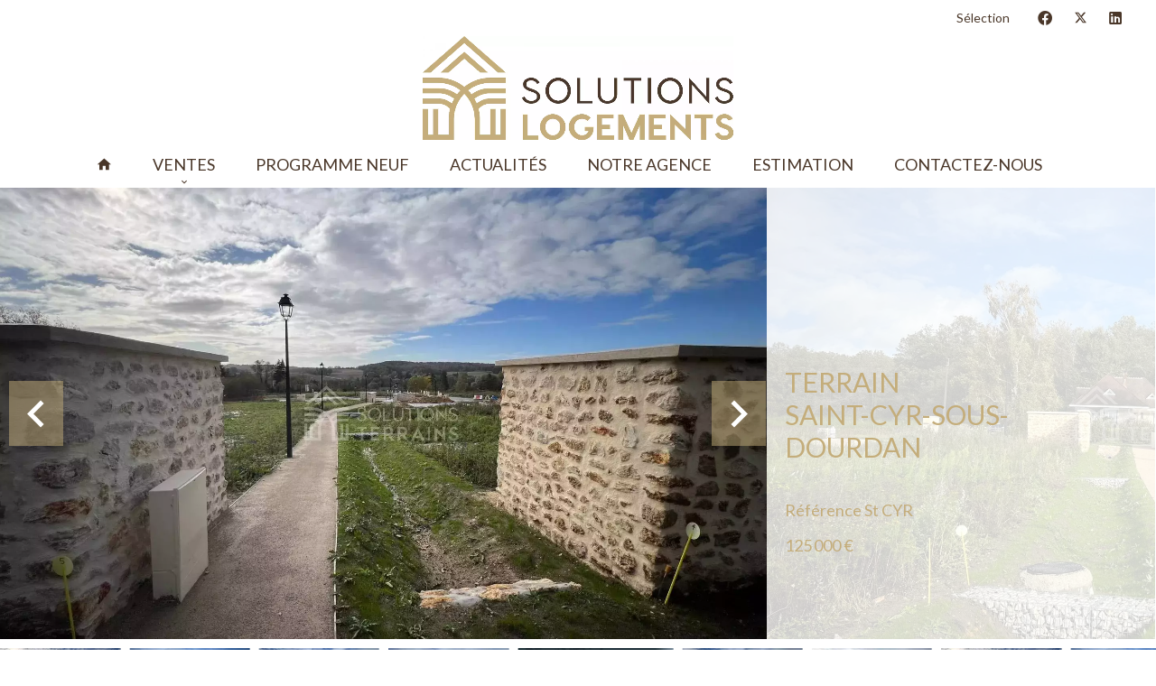

--- FILE ---
content_type: text/html; charset=UTF-8
request_url: https://www.solutions-terrains.com/fr/programme/programme+terrain+saint-cyr-sous-dourdan+82266304
body_size: 13041
content:
<!DOCTYPE html>
<html lang="fr" prefix="og: http://ogp.me/ns#">
  <head>

                  <meta charset="UTF-8">
              <title>SAINT-CYR-SOUS-DOURDAN</title>
              <meta name="description" content=" Sur la charmante commune de St-Cyr-sous-Dourdan, bénéficiez de toutes les commodités de Dourdan dans un environnement calme et agréable.Découvrez nos terrains à bâtir viabilisés d'une surface de 358 m² à 544 m² libres de constructeurs.Les travaux sont en...">
              <meta property="og:title" content=" SAINT-CYR-SOUS-DOURDAN">
              <meta property="og:description" content=" Sur la charmante commune de St-Cyr-sous-Dourdan, bénéficiez de toutes les commodités de Dourdan dans un environnement calme et agréable.Découvrez nos terrains à bâtir viabilisés d'une surface de 358 m² à 544 m² libres de constructeurs.Les travaux sont en...">
              <link rel="canonical" href="https://www.solutions-terrains.com/fr/programme/programme+terrain+saint-cyr-sous-dourdan+saint-cyr-sous-dourdan+82266304">
              <meta property="og:image" content="https://media.apimo.pro/cache/d4399400e434df1c1815bdff43697c08_e9b605bb3b_1920-original.jpg">
              <meta property="og:image:width" content="1920">
              <meta property="og:image:height" content="1440">
              <link rel="alternate" href="https://www.solutions-terrains.com/fr/programme/programme+terrain+saint-cyr-sous-dourdan+saint-cyr-sous-dourdan+82266304" hreflang="x-default">
              <link rel="alternate" href="https://www.solutions-terrains.com/fr/programme/programme+terrain+saint-cyr-sous-dourdan+saint-cyr-sous-dourdan+82266304" hreflang="fr-fr">
              <link rel="apple-touch-icon" sizes="180x180" href="https://d36vnx92dgl2c5.cloudfront.net/prod/Haku-v2/2031/media/7cf969463ab289845e6049aa4ad5789b.webp">
              <link rel="icon" type="image/png" sizes="32x32" href="https://d36vnx92dgl2c5.cloudfront.net/prod/Haku-v2/2031/media/b5d4860939d0a6261d4cd8cf585efb11.webp">
              <link rel="icon" type="image/png" sizes="16x16" href="https://d36vnx92dgl2c5.cloudfront.net/prod/Haku-v2/2031/media/978787e7876024307be312eec3853cdb.webp">
              <link rel="manifest" href="/cache/prod/Haku-v2/2031/site.webmanifest">
              <meta property="og:url" content="https://www.solutions-terrains.com/fr/programme/programme+terrain+saint-cyr-sous-dourdan+82266304">
          
                                                          <link rel="stylesheet" href="https://d36vnx92dgl2c5.cloudfront.net/vendor/flag-icon-css/css/flag-icon.min.css">                  <link rel="stylesheet" href="https://d36vnx92dgl2c5.cloudfront.net/vendor/leaflet.markercluster/dist/MarkerCluster.css">                  <link rel="stylesheet" href="https://d36vnx92dgl2c5.cloudfront.net/vendor/leaflet/dist/leaflet.css">                  <link rel="stylesheet" href="https://d36vnx92dgl2c5.cloudfront.net/vendor/Leaflet.fullscreen/dist/leaflet.fullscreen.css">                  <link rel="stylesheet" href="https://d36vnx92dgl2c5.cloudfront.net/vendor/select2/dist/css/select2.min.css">                  <link rel="stylesheet" href="https://d36vnx92dgl2c5.cloudfront.net/cache/prod/Haku-v2/2031/8ec5d9ba0c3765ef3693b402598626fd6c813592-v1768838927.css">            
                                        <script async src="https://cache.consentframework.com/js/pa/28975/c/u8hMx/stub?lang=fr" ></script>                  <script async src="https://choices.consentframework.com/js/pa/28975/c/u8hMx/cmp?lang=fr" ></script>                                    <script async src="https://www.googletagmanager.com/gtag/js?id=G-M13ECXE1CF" ></script>                  <script>
  window.dataLayer = window.dataLayer || [];
  function gtag(){dataLayer.push(arguments);}
  gtag('js', new Date());

  gtag('config', 'G-M13ECXE1CF');
</script>
                  <script>(function(w,d,s,l,i){w[l]=w[l]||[];w[l].push({'gtm.start':
new Date().getTime(),event:'gtm.js'});var f=d.getElementsByTagName(s)[0],
j=d.createElement(s),dl=l!='dataLayer'?'&l='+l:'';j.async=true;j.src=
'https://www.googletagmanager.com/gtm.js?id='+i+dl;f.parentNode.insertBefore(j,f);
})(window,document,'script','dataLayer','GTM-TL2TFWP7');</script>
                                                                                                                                          
    <link rel="preconnect" href="https://fonts.googleapis.com">
<link rel="preconnect" href="https://fonts.gstatic.com" crossorigin>
<link href="https://fonts.googleapis.com/css2?family=Lato:ital,wght@0,300;0,400;0,700;1,300;1,400;1,700&display=swap" rel="stylesheet">

<!-- Google tag (gtag.js) -->
<script async src="https://www.googletagmanager.com/gtag/js?id=AW-11361302734">
</script>
<script>
  window.dataLayer = window.dataLayer || [];
  function gtag(){dataLayer.push(arguments);}
  gtag('js', new Date());

  gtag('config', 'AW-11361302734');
</script>
    

      <meta name="viewport" content="width=device-width,initial-scale=1">

  </head>
  <body class="property-details chrome   eupopup eupopup-bottom">

    <div class="g-recaptcha"></div>
          <noscript>
        <iframe src="https://www.googletagmanager.com/ns.html?id=GTM-TL2TFWP7" height="0" width="0" style="display:none;visibility:hidden" sandbox="allow-scripts allow-same-origin"></iframe>
      </noscript>
    
    
      <header>
    <div data-id="0" class="zone zone-top-header ">

      <div class="row-2">
          <div id="696e784fcc59e-1" data-module-id="144023" data-instance="1" data-model-namespace="d45b28fe058e"
      class="module module-144023 topHeader template-1 cluster-template-1 module-cluster "
            ><nav id="696e784fd3945-1" data-module-id="144026" data-instance="1" data-model-namespace="2d23cc383b1c"
      class="module module-144026 template-1 menu-template-1 module-menu inline "
            ><ul><li><a href="/fr/selection" target="_self"  data-current=""><span>Sélection</span></a></li></ul></nav><div id="696e784fd3979-1" data-module-id="144027" data-instance="1" data-model-namespace="02a27f35ebd6"
      class="module module-144027 template-1 social-menu-template-1 module-social-menu "
            ><ul><li class="social facebook"><a href="https://www.facebook.com/#" target="_blank" rel="me"><i class="mdi mdi-facebook"></i><span>Facebook</span></a></li><li class="social twitter"><a href="https://twitter.com/#" target="_blank" rel="me"><svg xmlns="http://www.w3.org/2000/svg" fill="none" height="19" width="19" viewbox="0 0 512 512"><path clip-rule="evenodd" d="M192.034 98H83l129.275 170.757L91.27 412h55.908l91.521-108.34 81.267 107.343H429L295.968 235.284l.236.303L410.746 99.994h-55.908l-85.062 100.694zm-48.849 29.905h33.944l191.686 253.193h-33.944z" fill="#fff" fill-rule="evenodd"/></svg><span>Twitter</span></a></li><li class="social linkedin"><a href="https://www.linkedin.com/#" target="_blank" rel="me"><i class="mdi mdi-linkedin"></i><span>Linkedin</span></a></li></ul></div></div>

      </div>
    </div>


    <div data-id="1" class="zone zone-header row-2">

  <div id="696e784fcc437-1" data-module-id="144024" data-instance="1" data-model-namespace="a0717cb62d38"
      class="module module-144024 template-1 cluster-template-1 module-cluster "
            ><div id="696e784fcd84b-1" data-module-id="156758" data-instance="1" data-model-namespace="2f1d78daf8b3"
      class="module module-156758 template-1 slider-template-1 module-slider slider-center 	waiting
"
            ><div class="slider "><div class="" ><img class="picture " data-position="0" src="https://d36vnx92dgl2c5.cloudfront.net/prod/Haku-v2/2031/media/e5bc90fc4518395703d67e5ccbb1250b.webp" alt=""></div><div class="" ><img class="picture  img-lazy-load" data-position="1" data-low-src="https://d36vnx92dgl2c5.cloudfront.net/prod/Haku-v2/2031/media/767d458989162a9bf3aae2929e33fdcc.webp" data-src="https://d36vnx92dgl2c5.cloudfront.net/prod/Haku-v2/2031/media/61e8be90beb6c794b3d1c69c2ceff07e.webp" alt=""></div><div class="" ><img class="picture  img-lazy-load" data-position="2" data-low-src="https://d36vnx92dgl2c5.cloudfront.net/prod/Haku-v2/2031/media/eb9d9064cda92941ac7bd5032b132b70.webp" data-src="https://d36vnx92dgl2c5.cloudfront.net/prod/Haku-v2/2031/media/15dc1ba01ab7160f7490ead845df6e80.webp" alt=""></div></div><div class="api-spinner"><div class="bounce1"></div><div class="bounce2"></div><div class="bounce3"></div></div></div><nav id="696e784fcd870-1" data-module-id="144029" data-instance="1" data-model-namespace="7f6bc2a1a3d6"
      class="module module-144029 template-1 menu-template-1 module-menu main inline "
            ><button><i class="mdi mdi-menu"></i></button><ul><li><a href="/fr/" target="_self"  data-current=""><i class="mdi mdi-home"></i><span>Accueil</span></a></li><li class=" sub-menu"><a href="/fr/ventes" target="_self"  data-current=""><span>Ventes</span></a><ul><li><a href="/fr/terrains" target="_self"  data-current=""><span>Terrains</span></a></li><li><a href="/fr/logements" target="_self"  data-current=""><span>Logements</span></a></li></ul></li><li><a href="/fr/programm-neuf" target="_self"  data-current=""><span>Programme neuf</span></a></li><li><a href="/fr/actualites" target="_self"  data-current=""><span>Actualités</span></a></li><li><a href="/fr/notre-agence" target="_self"  data-current=""><span>Notre agence</span></a></li><li><a href="/fr/estimation" target="_self"  data-current=""><span>Estimation</span></a></li><li><a href="/fr/contactez-nous" target="_self"  data-current=""><span>Contactez-nous</span></a></li></ul></nav></div>

</div>


  </header>

    <div data-id="2" class="zone zone-top-content ">

  <div id="696e784fcc46c-1" data-module-id="143998" data-instance="1" data-model-namespace="a4d6e50e0583"
      class="module module-143998 template-1 slider-template-1 module-slider slider-center has-thumbnail 	waiting
"
            ><div class="slider "><div class="" ><a href="https://d36vnx92dgl2c5.cloudfront.net/prod/Haku-v2/2031/media/5e22186e2dbbf83f9ac163fc0ea00661.webp" class="click-fullscreen" title="Programme Terrain constructible Saint-Cyr-sous-Dourdan"><img class="picture " data-position="0" src="https://d36vnx92dgl2c5.cloudfront.net/prod/Haku-v2/2031/media/5e22186e2dbbf83f9ac163fc0ea00661.webp" alt="Programme Terrain constructible Saint-Cyr-sous-Dourdan"></a></a></div><div class="" ><a href="https://d36vnx92dgl2c5.cloudfront.net/prod/Haku-v2/2031/media/47a828d3e1c3de144aea05f910dffd2f.webp" class="click-fullscreen" title="Programme Terrain constructible Saint-Cyr-sous-Dourdan"><img class="picture  img-lazy-load" data-position="1" data-low-src="https://d36vnx92dgl2c5.cloudfront.net/prod/Haku-v2/2031/media/ff13f35e09ac2ee1a08b75e2ae8378e8.webp" data-src="https://d36vnx92dgl2c5.cloudfront.net/prod/Haku-v2/2031/media/47a828d3e1c3de144aea05f910dffd2f.webp" alt="Programme Terrain constructible Saint-Cyr-sous-Dourdan"></a></a></div><div class="" ><a href="https://d36vnx92dgl2c5.cloudfront.net/prod/Haku-v2/2031/media/c2f1a11bae0387883a3732eeaf40481b.webp" class="click-fullscreen" title="Programme Terrain constructible Saint-Cyr-sous-Dourdan"><img class="picture  img-lazy-load" data-position="2" data-low-src="https://d36vnx92dgl2c5.cloudfront.net/prod/Haku-v2/2031/media/9248be0a079545073e531d16f64007c2.webp" data-src="https://d36vnx92dgl2c5.cloudfront.net/prod/Haku-v2/2031/media/c2f1a11bae0387883a3732eeaf40481b.webp" alt="Programme Terrain constructible Saint-Cyr-sous-Dourdan"></a></a></div><div class="" ><a href="https://d36vnx92dgl2c5.cloudfront.net/prod/Haku-v2/2031/media/34a6d5602953f6a20209c7e39e7c836c.webp" class="click-fullscreen" title="Programme Terrain constructible Saint-Cyr-sous-Dourdan"><img class="picture  img-lazy-load" data-position="3" data-low-src="https://d36vnx92dgl2c5.cloudfront.net/prod/Haku-v2/2031/media/0fecb0fe4c011e34ac3efcdd97967daa.webp" data-src="https://d36vnx92dgl2c5.cloudfront.net/prod/Haku-v2/2031/media/34a6d5602953f6a20209c7e39e7c836c.webp" alt="Programme Terrain constructible Saint-Cyr-sous-Dourdan"></a></a></div><div class="" ><a href="https://d36vnx92dgl2c5.cloudfront.net/prod/Haku-v2/2031/media/5ffee58ae55ea41333a67db56da60987.webp" class="click-fullscreen" title="Programme Terrain constructible Saint-Cyr-sous-Dourdan"><img class="picture  img-lazy-load" data-position="4" data-low-src="https://d36vnx92dgl2c5.cloudfront.net/prod/Haku-v2/2031/media/e2952f75af0c70bd98c7e2205849ddee.webp" data-src="https://d36vnx92dgl2c5.cloudfront.net/prod/Haku-v2/2031/media/5ffee58ae55ea41333a67db56da60987.webp" alt="Programme Terrain constructible Saint-Cyr-sous-Dourdan"></a></a></div><div class="" ><a href="https://d36vnx92dgl2c5.cloudfront.net/prod/Haku-v2/2031/media/2fef2759910be17585f9773fb0cf0658.webp" class="click-fullscreen" title="Programme Terrain constructible Saint-Cyr-sous-Dourdan"><img class="picture  img-lazy-load" data-position="5" data-low-src="https://d36vnx92dgl2c5.cloudfront.net/prod/Haku-v2/2031/media/8b3af91cea71f0a74f0c953ab36262e3.webp" data-src="https://d36vnx92dgl2c5.cloudfront.net/prod/Haku-v2/2031/media/2fef2759910be17585f9773fb0cf0658.webp" alt="Programme Terrain constructible Saint-Cyr-sous-Dourdan"></a></a></div><div class="" ><a href="https://d36vnx92dgl2c5.cloudfront.net/prod/Haku-v2/2031/media/0a86bc5e4fc2ce8b9877d36ad48fa0a1.webp" class="click-fullscreen" title="Programme Terrain constructible Saint-Cyr-sous-Dourdan"><img class="picture  img-lazy-load" data-position="6" data-low-src="https://d36vnx92dgl2c5.cloudfront.net/prod/Haku-v2/2031/media/55a08b5797b72187fc14c2b3a0169960.webp" data-src="https://d36vnx92dgl2c5.cloudfront.net/prod/Haku-v2/2031/media/0a86bc5e4fc2ce8b9877d36ad48fa0a1.webp" alt="Programme Terrain constructible Saint-Cyr-sous-Dourdan"></a></a></div></div><div class="thumbnail"  style="height:100px;" ><div class="item" data-preserveportrait="true" data-enlarge="true" data-overflow="true" data-position="0"><img class="picture img-lazy-load" data-src="https://d36vnx92dgl2c5.cloudfront.net/prod/Haku-v2/2031/media/84f8b431b7fcafbe5e9ef91024f33260.webp" alt="Programme Terrain constructible Saint-Cyr-sous-Dourdan"></div><div class="item" data-preserveportrait="true" data-enlarge="true" data-overflow="true" data-position="1"><img class="picture img-lazy-load" data-src="https://d36vnx92dgl2c5.cloudfront.net/prod/Haku-v2/2031/media/ff13f35e09ac2ee1a08b75e2ae8378e8.webp" alt="Programme Terrain constructible Saint-Cyr-sous-Dourdan"></div><div class="item" data-preserveportrait="true" data-enlarge="true" data-overflow="true" data-position="2"><img class="picture img-lazy-load" data-src="https://d36vnx92dgl2c5.cloudfront.net/prod/Haku-v2/2031/media/9248be0a079545073e531d16f64007c2.webp" alt="Programme Terrain constructible Saint-Cyr-sous-Dourdan"></div><div class="item" data-preserveportrait="true" data-enlarge="true" data-overflow="true" data-position="3"><img class="picture img-lazy-load" data-src="https://d36vnx92dgl2c5.cloudfront.net/prod/Haku-v2/2031/media/0fecb0fe4c011e34ac3efcdd97967daa.webp" alt="Programme Terrain constructible Saint-Cyr-sous-Dourdan"></div><div class="item" data-preserveportrait="true" data-enlarge="true" data-overflow="true" data-position="4"><img class="picture img-lazy-load" data-src="https://d36vnx92dgl2c5.cloudfront.net/prod/Haku-v2/2031/media/e2952f75af0c70bd98c7e2205849ddee.webp" alt="Programme Terrain constructible Saint-Cyr-sous-Dourdan"></div><div class="item" data-preserveportrait="true" data-enlarge="true" data-overflow="true" data-position="5"><img class="picture img-lazy-load" data-src="https://d36vnx92dgl2c5.cloudfront.net/prod/Haku-v2/2031/media/8b3af91cea71f0a74f0c953ab36262e3.webp" alt="Programme Terrain constructible Saint-Cyr-sous-Dourdan"></div><div class="item" data-preserveportrait="true" data-enlarge="true" data-overflow="true" data-position="6"><img class="picture img-lazy-load" data-src="https://d36vnx92dgl2c5.cloudfront.net/prod/Haku-v2/2031/media/55a08b5797b72187fc14c2b3a0169960.webp" alt="Programme Terrain constructible Saint-Cyr-sous-Dourdan"></div></div><div class="api-spinner"><div class="bounce1"></div><div class="bounce2"></div><div class="bounce3"></div></div></div>
  <div id="696e784fcc4d2-1" data-module-id="144004" data-instance="1" data-model-namespace="053f01e255f6"
      class="module module-144004 template-18 property-info-template-18 module-property-info "
            data-property-id="82266304"><div class="info"><h2 class="title property-title-18">Terrain<br>
			Saint-Cyr-sous-Dourdan
			<br></h2><ul><li><span>Référence</span>
				St CYR
			</li><li>125 000 €</li></ul></div></div>

</div>



  <section class="row-2 clearfix">
    <div data-id="3" class="zone zone-left-content ">

  <div id="696e784fcc489-1" data-module-id="143999" data-instance="1" data-model-namespace="54778386f1f9"
      class="module module-143999 template-1 property-info-template-1 module-property-info "
            data-property-id="82266304"><h2 class="title property-title-1">SAINT-CYR-SOUS-DOURDAN</h2><ul class="quick-links"><li><a href="#description">Description</a></li><li><a href="#details">Informations</a></li><li><a href="#map">Plan</a></li><li><a href="#contact">Contact</a></li></ul><p class="comment" id="description">
					Sur la charmante commune de St-Cyr-sous-Dourdan, bénéficiez de toutes les commodités de Dourdan dans un environnement calme et agréable.<br />
Découvrez nos terrains à bâtir viabilisés d&#039;une surface de 358 m² à 544 m² libres de constructeurs.<br />
Les travaux sont en cours.<br />
Contactez nous pour plus d&#039;informations.
			</p><div class="detailsList clearfix" id="details"><div class="summary details clearfix"><h2>
					Sommaire</h2><ul><li>Référence
							<span>St CYR</span></li></ul></div><div class="legal details"><h2>Mentions légales</h2><ul><li>
							118 750 € Honoraires d&#039;agence non inclus
													</li><li>
							5.26% ( 6 250 € ) TTC Honoraires à la charge de l&#039;acquéreur
													</li></ul></div></div><!--
	  <div class="content"><h2 class="title">
	      Saint-Cyr-sous-Dourdan - .
	      <em>125 000 €</em></h2><ul class="infos list-inline list-inline-50"><li class="subtype"><i class="mdi mdi-home"></i>3</li><li class="area"><i class="mdi mdi-home"></i></li><li class="reference"><i class="mdi mdi-home"></i>Référence St CYR</li></ul><div class="comment-zone"><p class="comment">Sur la charmante commune de St-Cyr-sous-Dourdan, bénéficiez de toutes les commodités de Dourdan dans un environnement calme et agréable.
Découvrez nos terrains à bâtir viabilisés d&#039;une surface de 358 m² à 544 m² libres de constructeurs.
Les travaux sont en cours.
Contactez nous pour plus d&#039;informations.</p></div></div> 	 --></div>
  <div id="696e784fcc54b-1" data-module-id="144044" data-instance="1" data-model-namespace="720eff28c8ef"
      class="module module-144044 template-33 property-info-template-33 module-property-info "
            data-property-id="82266304"><div class="module-header"><h2 class="module-header-title">Efficacité énergétique</h2></div><div class="energy-diagnostics"></div><p class="no-information">
      Pas d'informations disponibles
    </p></div>
  <div id="696e784fcc55f-1" data-module-id="144059" data-instance="1" data-model-namespace="ac804ead1286"
      class="module module-144059 template-20 property-info-template-20 module-property-info "
            data-property-id="82266304"><h2>Lots</h2><ul class="lots"><li class="lot"><a href="/fr/propriete/vente+terrain+saint-cyr-sous-dourdan+84314901" ><div><img src="https://d36vnx92dgl2c5.cloudfront.net/prod/Haku-v2/2031/media/8e8ada8d5e385a5fad15f0cc85a14e7f.webp" alt="Vente Terrain Saint-Cyr-sous-Dourdan"></div><div class="infos"><h3>Vente Terrain Saint-Cyr-sous-Dourdan</h3><ul><li><i class="mdi mdi-ref"></i><span>Réf. LOT 25</span></li><li><i class="mdi mdi-area"></i><span>535 m²</span></li><li><i class="mdi mdi-price"></i><span>138 000 €</span></li></ul></div></a></li><li class="lot"><a href="/fr/propriete/vente+terrain+saint-cyr-sous-dourdan+84314884" ><div><img src="https://d36vnx92dgl2c5.cloudfront.net/prod/Haku-v2/2031/media/8e8ada8d5e385a5fad15f0cc85a14e7f.webp" alt="Vente Terrain Saint-Cyr-sous-Dourdan"></div><div class="infos"><h3>Vente Terrain Saint-Cyr-sous-Dourdan</h3><ul><li><i class="mdi mdi-ref"></i><span>Réf. LOT 13</span></li><li><i class="mdi mdi-area"></i><span>387 m²</span></li><li><i class="mdi mdi-price"></i><span>140 000 €</span></li></ul></div></a></li><li class="lot"><a href="/fr/propriete/vente+terrain+saint-cyr-sous-dourdan+84314880" ><div><img src="https://d36vnx92dgl2c5.cloudfront.net/prod/Haku-v2/2031/media/8e8ada8d5e385a5fad15f0cc85a14e7f.webp" alt="Vente Terrain Saint-Cyr-sous-Dourdan"></div><div class="infos"><h3>Vente Terrain Saint-Cyr-sous-Dourdan</h3><ul><li><i class="mdi mdi-ref"></i><span>Réf. LOT 12</span></li><li><i class="mdi mdi-area"></i><span>379 m²</span></li><li><i class="mdi mdi-price"></i><span>132 500 €</span></li></ul></div></a></li><li class="lot"><a href="/fr/propriete/vente+terrain+saint-cyr-sous-dourdan+82266544" ><div><img src="https://d36vnx92dgl2c5.cloudfront.net/prod/Haku-v2/2031/media/8e8ada8d5e385a5fad15f0cc85a14e7f.webp" alt="Vente Terrain Saint-Cyr-sous-Dourdan"></div><div class="infos"><h3>Vente Terrain Saint-Cyr-sous-Dourdan</h3><ul><li><i class="mdi mdi-ref"></i><span>Réf. lot 11</span></li><li><i class="mdi mdi-area"></i><span>449 m²</span></li><li><i class="mdi mdi-price"></i><span>145 000 €</span></li></ul></div></a></li><li class="lot"><a href="/fr/propriete/vente+terrain+saint-cyr-sous-dourdan+82266514" ><div><img src="https://d36vnx92dgl2c5.cloudfront.net/prod/Haku-v2/2031/media/8e8ada8d5e385a5fad15f0cc85a14e7f.webp" alt="Vente Terrain Saint-Cyr-sous-Dourdan"></div><div class="infos"><h3>Vente Terrain Saint-Cyr-sous-Dourdan</h3><ul><li><i class="mdi mdi-ref"></i><span>Réf. lot 8</span></li><li><i class="mdi mdi-area"></i><span>450 m²</span></li><li><i class="mdi mdi-price"></i><span>135 500 €</span></li></ul></div></a></li><li class="lot"><a href="/fr/propriete/vente+terrain+saint-cyr-sous-dourdan+82266504" ><div><img src="https://d36vnx92dgl2c5.cloudfront.net/prod/Haku-v2/2031/media/8e8ada8d5e385a5fad15f0cc85a14e7f.webp" alt="Vente Terrain Saint-Cyr-sous-Dourdan"></div><div class="infos"><h3>Vente Terrain Saint-Cyr-sous-Dourdan</h3><ul><li><i class="mdi mdi-ref"></i><span>Réf. lot 7</span></li><li><i class="mdi mdi-area"></i><span>445 m²</span></li><li><i class="mdi mdi-price"></i><span>128 000 €</span></li></ul></div></a></li><li class="lot"><a href="/fr/propriete/vente+terrain+saint-cyr-sous-dourdan+82266496" ><div><img src="https://d36vnx92dgl2c5.cloudfront.net/prod/Haku-v2/2031/media/8e8ada8d5e385a5fad15f0cc85a14e7f.webp" alt="Vente Terrain Saint-Cyr-sous-Dourdan"></div><div class="infos"><h3>Vente Terrain Saint-Cyr-sous-Dourdan</h3><ul><li><i class="mdi mdi-ref"></i><span>Réf. lot 6</span></li><li><i class="mdi mdi-area"></i><span>386 m²</span></li><li><i class="mdi mdi-price"></i><span>122 500 €</span></li></ul></div></a></li><li class="lot"><a href="/fr/propriete/vente+terrain+saint-cyr-sous-dourdan+82266490" ><div><img src="https://d36vnx92dgl2c5.cloudfront.net/prod/Haku-v2/2031/media/8e8ada8d5e385a5fad15f0cc85a14e7f.webp" alt="Vente Terrain Saint-Cyr-sous-Dourdan"></div><div class="infos"><h3>Vente Terrain Saint-Cyr-sous-Dourdan</h3><ul><li><i class="mdi mdi-ref"></i><span>Réf. lot 5</span></li><li><i class="mdi mdi-area"></i><span>419 m²</span></li><li><i class="mdi mdi-price"></i><span>145 000 €</span></li></ul></div></a></li><li class="lot"><a href="/fr/propriete/vente+terrain+saint-cyr-sous-dourdan+82266480" ><div><img src="https://d36vnx92dgl2c5.cloudfront.net/prod/Haku-v2/2031/media/8e8ada8d5e385a5fad15f0cc85a14e7f.webp" alt="Vente Terrain Saint-Cyr-sous-Dourdan"></div><div class="infos"><h3>Vente Terrain Saint-Cyr-sous-Dourdan</h3><ul><li><i class="mdi mdi-ref"></i><span>Réf. lot 3</span></li><li><i class="mdi mdi-area"></i><span>406 m²</span></li><li><i class="mdi mdi-price"></i><span>145 000 €</span></li></ul></div></a></li></ul></div>

</div>


    <div data-id="4" class="zone zone-right-content ">

  <div id="696e784fcc4a1-1" data-module-id="144000" data-instance="1" data-model-namespace="4927fe2904a4"
      class="module module-144000 template-1 user-template-1 module-user "
            ><ul class="listing"><li class=" col col-3"><div class="container"><div class="picture"><div class="userBubble"><i class="mdi mdi-account-circle"></i></div></div><div class="info"><h3>
																	Steeve
									KORN
																										<em>Gérant</em></h3><p><span class="mobile"><i class="mdi mdi-cellphone-iphone"></i><a href="tel:+33778057815">+33 7 78 05 78 15</a></span><br><span class="email"><i class="mdi mdi-email-outline"></i><a href="mailto:skorn@solutions-terrains.com">skorn@solutions-terrains.com</a></span></p></div></div></li></ul></div>
  <div id="696e784fcc4f6-1" data-module-id="379361" data-instance="1" data-model-namespace="7ea6d8f7de6a"
      class="module module-379361 template-27 property-info-template-27 module-property-info "
            data-property-id="82266304"><div class="module-header"><h2 class="module-header-title">Documents</h2></div><a class="document" href="https://api.apimo.pro/document/5119840?secret=ec8b831bc2&amp;force-download=1"><div class="ext pdf">pdf</div><div class="info"><h3 class="name">arrete-PA-07-02-2022</h3><p class="type"></p></div></a><a class="document" href="https://api.apimo.pro/document/5119841?secret=c71150f8b7&amp;force-download=1"><div class="ext pdf">pdf</div><div class="info"><h3 class="name">Avis-ABF</h3><p class="type"></p></div></a><a class="document" href="https://api.apimo.pro/document/5119842?secret=8722c1f7e6&amp;force-download=1"><div class="ext pdf">pdf</div><div class="info"><h3 class="name">Avis-Departement-</h3><p class="type"></p></div></a><a class="document" href="https://api.apimo.pro/document/5119843?secret=dafc19b031&amp;force-download=1"><div class="ext pdf">pdf</div><div class="info"><h3 class="name">Avis-ENEDIS</h3><p class="type"></p></div></a><a class="document" href="https://api.apimo.pro/document/5119844?secret=604587d432&amp;force-download=1"><div class="ext pdf">pdf</div><div class="info"><h3 class="name">Avis-ENEDIS-plan-</h3><p class="type"></p></div></a><a class="document" href="https://api.apimo.pro/document/5119845?secret=1ddf62b4c8&amp;force-download=1"><div class="ext pdf">pdf</div><div class="info"><h3 class="name">Avis-Syndicat-de-l-Orge</h3><p class="type"></p></div></a><a class="document" href="https://api.apimo.pro/document/5119846?secret=7301dfbfea&amp;force-download=1"><div class="ext pdf">pdf</div><div class="info"><h3 class="name">Avis-Syndic-Eaux-Ouest-91-</h3><p class="type"></p></div></a><a class="document" href="https://api.apimo.pro/document/5119847?secret=e919541a5a&amp;force-download=1"><div class="ext pdf">pdf</div><div class="info"><h3 class="name">ETUDE-DE-SOL</h3><p class="type"></p></div></a><a class="document" href="https://api.apimo.pro/document/5119849?secret=1a96894b0a&amp;force-download=1"><div class="ext pdf">pdf</div><div class="info"><h3 class="name">PLAN-DE-MASSE</h3><p class="type"></p></div></a><a class="document" href="https://api.apimo.pro/document/5119850?secret=db18652d56&amp;force-download=1"><div class="ext pdf">pdf</div><div class="info"><h3 class="name">PLAN-MASSE-AVEC-COTES</h3><p class="type"></p></div></a><a class="document" href="https://api.apimo.pro/document/5119851?secret=51e954d551&amp;force-download=1"><div class="ext pdf">pdf</div><div class="info"><h3 class="name">REGLEMENT</h3><p class="type"></p></div></a><a class="document" href="https://api.apimo.pro/document/5119863?secret=c300d60122&amp;force-download=1"><div class="ext pdf">pdf</div><div class="info"><h3 class="name">190162 Foncière-la-Vallée-Chevreuse St-Cyr-sous-Dourdan  PdV-Lot-6</h3><p class="type"></p></div></a><a class="document" href="https://api.apimo.pro/document/5119889?secret=eec3ace3dd&amp;force-download=1"><div class="ext pdf">pdf</div><div class="info"><h3 class="name">190162 Foncière-la-Vallée-Chevreuse St-Cyr-sous-Dourdan  PdV-Lot-1</h3><p class="type"></p></div></a><a class="document" href="https://api.apimo.pro/document/5119891?secret=0a8e258b59&amp;force-download=1"><div class="ext pdf">pdf</div><div class="info"><h3 class="name">190162 Foncière-la-Vallée-Chevreuse St-Cyr-sous-Dourdan  PdV-Lot-2</h3><p class="type"></p></div></a><a class="document" href="https://api.apimo.pro/document/5119892?secret=56542b779d&amp;force-download=1"><div class="ext pdf">pdf</div><div class="info"><h3 class="name">190162 Foncière-la-Vallée-Chevreuse St-Cyr-sous-Dourdan  PdV-Lot-3</h3><p class="type"></p></div></a><a class="document" href="https://api.apimo.pro/document/5119893?secret=35f1479155&amp;force-download=1"><div class="ext pdf">pdf</div><div class="info"><h3 class="name">190162 Foncière-la-Vallée-Chevreuse St-Cyr-sous-Dourdan  PdV-Lot-4</h3><p class="type"></p></div></a><a class="document" href="https://api.apimo.pro/document/5119895?secret=8b11b5c537&amp;force-download=1"><div class="ext pdf">pdf</div><div class="info"><h3 class="name">190162 Foncière-la-Vallée-Chevreuse St-Cyr-sous-Dourdan  PdV-Lot-5</h3><p class="type"></p></div></a><a class="document" href="https://api.apimo.pro/document/5119896?secret=c300d60122&amp;force-download=1"><div class="ext pdf">pdf</div><div class="info"><h3 class="name">190162 Foncière-la-Vallée-Chevreuse St-Cyr-sous-Dourdan  PdV-Lot-6</h3><p class="type"></p></div></a><a class="document" href="https://api.apimo.pro/document/5119897?secret=8a0164f412&amp;force-download=1"><div class="ext pdf">pdf</div><div class="info"><h3 class="name">190162 Foncière-la-Vallée-Chevreuse St-Cyr-sous-Dourdan  PdV-Lot-7</h3><p class="type"></p></div></a><a class="document" href="https://api.apimo.pro/document/5119899?secret=ce1338a69f&amp;force-download=1"><div class="ext pdf">pdf</div><div class="info"><h3 class="name">190162 Foncière-la-Vallée-Chevreuse St-Cyr-sous-Dourdan  PdV-Lot-8</h3><p class="type"></p></div></a><a class="document" href="https://api.apimo.pro/document/5119900?secret=ce5ad0e6ea&amp;force-download=1"><div class="ext pdf">pdf</div><div class="info"><h3 class="name">190162 Foncière-la-Vallée-Chevreuse St-Cyr-sous-Dourdan  PdV-Lot-9</h3><p class="type"></p></div></a><a class="document" href="https://api.apimo.pro/document/5119902?secret=738c1dc1a3&amp;force-download=1"><div class="ext pdf">pdf</div><div class="info"><h3 class="name">190162 Foncière-la-Vallée-Chevreuse St-Cyr-sous-Dourdan  PdV-Lot-10</h3><p class="type"></p></div></a><a class="document" href="https://api.apimo.pro/document/5119903?secret=393057644e&amp;force-download=1"><div class="ext pdf">pdf</div><div class="info"><h3 class="name">190162 Foncière-la-Vallée-Chevreuse St-Cyr-sous-Dourdan  PdV-Lot-11</h3><p class="type"></p></div></a><a class="document" href="https://api.apimo.pro/document/5119904?secret=234d95caae&amp;force-download=1"><div class="ext pdf">pdf</div><div class="info"><h3 class="name">190162 Foncière-la-Vallée-Chevreuse St-Cyr-sous-Dourdan  PdV-Lot-12</h3><p class="type"></p></div></a><a class="document" href="https://api.apimo.pro/document/5119905?secret=96faa92b01&amp;force-download=1"><div class="ext pdf">pdf</div><div class="info"><h3 class="name">190162 Foncière-la-Vallée-Chevreuse St-Cyr-sous-Dourdan  PdV-Lot-13</h3><p class="type"></p></div></a><a class="document" href="https://api.apimo.pro/document/5119906?secret=7166034da1&amp;force-download=1"><div class="ext pdf">pdf</div><div class="info"><h3 class="name">190162 Foncière-la-Vallée-Chevreuse St-Cyr-sous-Dourdan  PdV-Lot-14</h3><p class="type"></p></div></a><a class="document" href="https://api.apimo.pro/document/5119907?secret=d6e47578d3&amp;force-download=1"><div class="ext pdf">pdf</div><div class="info"><h3 class="name">190162 Foncière-la-Vallée-Chevreuse St-Cyr-sous-Dourdan  PdV-Lot-15</h3><p class="type"></p></div></a><a class="document" href="https://api.apimo.pro/document/5119908?secret=b5396dea95&amp;force-download=1"><div class="ext pdf">pdf</div><div class="info"><h3 class="name">190162 Foncière-la-Vallée-Chevreuse St-Cyr-sous-Dourdan  PdV-Lot-16</h3><p class="type"></p></div></a><a class="document" href="https://api.apimo.pro/document/5119909?secret=643f930d12&amp;force-download=1"><div class="ext pdf">pdf</div><div class="info"><h3 class="name">190162 Foncière-la-Vallée-Chevreuse St-Cyr-sous-Dourdan  PdV-Lot-17</h3><p class="type"></p></div></a><a class="document" href="https://api.apimo.pro/document/5119911?secret=57382b816c&amp;force-download=1"><div class="ext pdf">pdf</div><div class="info"><h3 class="name">190162 Foncière-la-Vallée-Chevreuse St-Cyr-sous-Dourdan  PdV-Lot-18</h3><p class="type"></p></div></a><a class="document" href="https://api.apimo.pro/document/5119912?secret=5ddf231be4&amp;force-download=1"><div class="ext pdf">pdf</div><div class="info"><h3 class="name">190162 Foncière-la-Vallée-Chevreuse St-Cyr-sous-Dourdan  PdV-Lot-19</h3><p class="type"></p></div></a><a class="document" href="https://api.apimo.pro/document/5119914?secret=99ec9079a2&amp;force-download=1"><div class="ext pdf">pdf</div><div class="info"><h3 class="name">190162 Foncière-la-Vallée-Chevreuse St-Cyr-sous-Dourdan  PdV-Lot-20</h3><p class="type"></p></div></a><a class="document" href="https://api.apimo.pro/document/5119915?secret=e15f75bf40&amp;force-download=1"><div class="ext pdf">pdf</div><div class="info"><h3 class="name">190162 Foncière-la-Vallée-Chevreuse St-Cyr-sous-Dourdan  PdV-Lot-21</h3><p class="type"></p></div></a><a class="document" href="https://api.apimo.pro/document/5119916?secret=578c31f55b&amp;force-download=1"><div class="ext pdf">pdf</div><div class="info"><h3 class="name">190162 Foncière-la-Vallée-Chevreuse St-Cyr-sous-Dourdan  PdV-Lot-22</h3><p class="type"></p></div></a><a class="document" href="https://api.apimo.pro/document/5119917?secret=0648c79a8b&amp;force-download=1"><div class="ext pdf">pdf</div><div class="info"><h3 class="name">190162 Foncière-la-Vallée-Chevreuse St-Cyr-sous-Dourdan  PdV-Lot-23</h3><p class="type"></p></div></a><a class="document" href="https://api.apimo.pro/document/5119918?secret=51880fc125&amp;force-download=1"><div class="ext pdf">pdf</div><div class="info"><h3 class="name">190162 Foncière-la-Vallée-Chevreuse St-Cyr-sous-Dourdan  PdV-Lot-24</h3><p class="type"></p></div></a><a class="document" href="https://api.apimo.pro/document/5119919?secret=16c75e568a&amp;force-download=1"><div class="ext pdf">pdf</div><div class="info"><h3 class="name">190162 Foncière-la-Vallée-Chevreuse St-Cyr-sous-Dourdan  PdV-Lot-25</h3><p class="type"></p></div></a><a class="document" href="https://api.apimo.pro/document/5119920?secret=1289f59874&amp;force-download=1"><div class="ext pdf">pdf</div><div class="info"><h3 class="name">190162 Foncière-la-Vallée-Chevreuse St-Cyr-sous-Dourdan  PdV-Lot-26</h3><p class="type"></p></div></a><a class="document" href="https://api.apimo.pro/document/5119921?secret=92c0a60cf4&amp;force-download=1"><div class="ext pdf">pdf</div><div class="info"><h3 class="name">190162 Foncière-la-Vallée-Chevreuse St-Cyr-sous-Dourdan  PdV-Lot-27</h3><p class="type"></p></div></a></div>
  <div id="696e784fcc508-1" data-module-id="144001" data-instance="1" data-model-namespace="29489a7fe5a3"
      class="module module-144001 template-1 share-template-1 module-share "
            ><div class="module-header"><h2 class="module-header-title">Partager</h2></div><div class="content"><ul><li class="social facebook icon-facebook icon-border"><a href="#"><i class="mdi mdi-facebook"></i><span>Facebook</span></a></li><li class="social twitter icon-twitter icon-border"><a href="#"><svg xmlns="http://www.w3.org/2000/svg" fill="none" height="25" width="25" viewBox="0 0 512 512"><path clip-rule="evenodd" d="M192.034 98H83l129.275 170.757L91.27 412h55.908l91.521-108.34 81.267 107.343H429L295.968 235.284l.236.303L410.746 99.994h-55.908l-85.062 100.694zm-48.849 29.905h33.944l191.686 253.193h-33.944z" fill="#fff" fill-rule="evenodd"/></svg><span>Twitter</span></a></li><li class="social whatsapp icon-whatsapp icon-border"><a href="#"><i class="mdi mdi-whatsapp"></i><span>Whatsapp</span></a></li><li class="social linkedin icon-linkedin icon-border"><a href="#"><i class="mdi mdi-linkedin"></i><span>Linkedin</span></a></li></ul></div></div>
  <div id="696e784fcc570-1" data-module-id="143997" data-instance="1" data-model-namespace="ed37e875b989"
      class="module module-143997 listingSearch template-1 search-template-1 module-search "
            ><form name="search-form-143997" method="post"><div class="fields-wrapper"><div class="line-wrapper form-header"></div><div class="line-wrapper form-center"><div class="field type choice  "><div class="field-item type"><select id="search-form-143997_search_type" name="search-form-143997[search][type]" class=""><option value="">Types</option><option value="Appartement|1" class="tab-0" data-tab="0">Appartement</option><option value="Immeuble|6" class="tab-0" data-tab="0">Immeuble</option><option value="Maison|2" class="tab-0" data-tab="0">Maison</option><option value="Terrain|3" class="tab-0" data-tab="0">Terrain</option></select></div></div><div class="field category choice  "><div class="field-item category"><select id="search-form-143997_search_category" name="search-form-143997[search][category]" class=""><option value="Vente|1" class="tab-0" data-tab="0">Vente</option><option value="Programme|4" class="tab-0" data-tab="0">Programme</option></select></div></div><div class="field city choice multiple "><div class="field-item city"><select id="search-form-143997_search_city" name="search-form-143997[search][city][]" class="multiple" multiple="multiple"><option value="Andilly (95580)|38460" class="country-FR region-82 tab-0" data-tab="0">Andilly (95580)</option><option value="Arpajon (91290)|38118" class="country-FR region-77 tab-0" data-tab="0">Arpajon (91290)</option><option value="Ballainvilliers (91160)|38125" class="country-FR region-77 tab-0" data-tab="0">Ballainvilliers (91160)</option><option value="Beaumont-sur-Oise (95260)|38472" class="country-FR region-82 tab-0" data-tab="0">Beaumont-sur-Oise (95260)</option><option value="Belle-Église (60540)|25136" class="country-FR region-42 tab-0" data-tab="0">Belle-Église (60540)</option><option value="Bennecourt (78270)|33896" class="country-FR region-83 tab-0" data-tab="0">Bennecourt (78270)</option><option value="Bezons (95870)|38480" class="country-FR region-82 tab-0" data-tab="0">Bezons (95870)</option><option value="Bienville (60280)|25146" class="country-FR region-42 tab-0" data-tab="0">Bienville (60280)</option><option value="Bornel (60540)|25164" class="country-FR region-42 tab-0" data-tab="0">Bornel (60540)</option><option value="Boussy-Saint-Antoine (91800)|38139" class="country-FR region-77 tab-0" data-tab="0">Boussy-Saint-Antoine (91800)</option><option value="Bruyères-le-Châtel (91680)|38150" class="country-FR region-77 tab-0" data-tab="0">Bruyères-le-Châtel (91680)</option><option value="Butry-sur-Oise (95430)|38491" class="country-FR region-82 tab-0" data-tab="0">Butry-sur-Oise (95430)</option><option value="Chambly (60230)|25215" class="country-FR region-42 tab-0" data-tab="0">Chambly (60230)</option><option value="Champagne-sur-Oise (95660)|38493" class="country-FR region-82 tab-0" data-tab="0">Champagne-sur-Oise (95660)</option><option value="Champmotteux (91150)|38159" class="country-FR region-77 tab-0" data-tab="0">Champmotteux (91150)</option><option value="Charmentray (77410)|33425" class="country-FR region-80 tab-0" data-tab="0">Charmentray (77410)</option><option value="Châtres (77610)|33435" class="country-FR region-80 tab-0" data-tab="0">Châtres (77610)</option><option value="Conflans-Sainte-Honorine (78700)|33939" class="country-FR region-83 tab-0" data-tab="0">Conflans-Sainte-Honorine (78700)</option><option value="Gometz-la-Ville (91400)|38197" class="country-FR region-77 tab-0" data-tab="0">Gometz-la-Ville (91400)</option><option value="Gondreville (60117)|25354" class="country-FR region-42 tab-0" data-tab="0">Gondreville (60117)</option><option value="Grez-sur-Loing (77880)|33546" class="country-FR region-80 tab-0" data-tab="0">Grez-sur-Loing (77880)</option><option value="Grisy-Suisnes (77166)|33547" class="country-FR region-80 tab-0" data-tab="0">Grisy-Suisnes (77166)</option><option value="Groslay (95410)|38538" class="country-FR region-82 tab-0" data-tab="0">Groslay (95410)</option><option value="La Chapelle-Gauthier (77720)|33417" class="country-FR region-80 tab-0" data-tab="0">La Chapelle-Gauthier (77720)</option><option value="Longpont-sur-Orge (91310)|38216" class="country-FR region-77 tab-0" data-tab="0">Longpont-sur-Orge (91310)</option><option value="Lorrez-le-Bocage-Préaux (77710)|33591" class="country-FR region-80 tab-0" data-tab="0">Lorrez-le-Bocage-Préaux (77710)</option><option value="Lumigny-Nesles-Ormeaux (77540)|33594" class="country-FR region-80 tab-0" data-tab="0">Lumigny-Nesles-Ormeaux (77540)</option><option value="Marines (95640)|38560" class="country-FR region-82 tab-0" data-tab="0">Marines (95640)</option><option value="Marles-en-Brie (77610)|33607" class="country-FR region-80 tab-0" data-tab="0">Marles-en-Brie (77610)</option><option value="Mary-sur-Marne (77440)|33610" class="country-FR region-80 tab-0" data-tab="0">Mary-sur-Marne (77440)</option><option value="Maulette (78550)|34023" class="country-FR region-83 tab-0" data-tab="0">Maulette (78550)</option><option value="Mézières-sur-Seine (78970)|34034" class="country-FR region-83 tab-0" data-tab="0">Mézières-sur-Seine (78970)</option><option value="Mézy-sur-Seine (78250)|34035" class="country-FR region-83 tab-0" data-tab="0">Mézy-sur-Seine (78250)</option><option value="Neuilly-en-Thelle (60530)|25522" class="country-FR region-42 tab-0" data-tab="0">Neuilly-en-Thelle (60530)</option><option value="Ognes (60440)|25544" class="country-FR region-42 tab-0" data-tab="0">Ognes (60440)</option><option value="Ormoy (91540)|38243" class="country-FR region-77 tab-0" data-tab="0">Ormoy (91540)</option><option value="Othis (77280)|33679" class="country-FR region-80 tab-0" data-tab="0">Othis (77280)</option><option value="Pécy (77970)|33687" class="country-FR region-80 tab-0" data-tab="0">Pécy (77970)</option><option value="Péroy-les-Gombries (60440)|25560" class="country-FR region-42 tab-0" data-tab="0">Péroy-les-Gombries (60440)</option><option value="Quincy-Voisins (77860)|33711" class="country-FR region-80 tab-0" data-tab="0">Quincy-Voisins (77860)</option><option value="Rueil-Malmaison (92500)|38349" class="country-FR region-78 tab-0" data-tab="0">Rueil-Malmaison (92500)</option><option value="Saint-Christophe-à-Berry (02290)|1124" class="country-FR region-41 tab-0" data-tab="0">Saint-Christophe-à-Berry (02290)</option><option value="Saint-Cyr-sous-Dourdan (91410)|38265" class="country-FR region-77 tab-0" data-tab="0">Saint-Cyr-sous-Dourdan (91410)</option><option value="Saint-Léger-en-Yvelines (78610)|34097" class="country-FR region-83 tab-0" data-tab="0">Saint-Léger-en-Yvelines (78610)</option><option value="Saint-Ouen-l&#039;Aumône (95310)|38610" class="country-FR region-82 tab-0" data-tab="0">Saint-Ouen-l'Aumône (95310)</option><option value="Saint-Prix (95390)|38611" class="country-FR region-82 tab-0" data-tab="0">Saint-Prix (95390)</option><option value="Saint-Vrain (91770)|38277" class="country-FR region-77 tab-0" data-tab="0">Saint-Vrain (91770)</option><option value="Sannois (95110)|38613" class="country-FR region-82 tab-0" data-tab="0">Sannois (95110)</option><option value="Sarcelles (95200)|38615" class="country-FR region-82 tab-0" data-tab="0">Sarcelles (95200)</option><option value="Sartrouville (78500)|34105" class="country-FR region-83 tab-0" data-tab="0">Sartrouville (78500)</option><option value="Soisy-sous-Montmorency (95230)|38618" class="country-FR region-82 tab-0" data-tab="0">Soisy-sous-Montmorency (95230)</option><option value="Tremblay-en-France (93290)|38398" class="country-FR region-79 tab-0" data-tab="0">Tremblay-en-France (93290)</option><option value="Vaucourtois (77580)|33813" class="country-FR region-80 tab-0" data-tab="0">Vaucourtois (77580)</option><option value="Vauréal (95490)|38628" class="country-FR region-82 tab-0" data-tab="0">Vauréal (95490)</option><option value="Vaux-le-Pénil (77000)|33816" class="country-FR region-80 tab-0" data-tab="0">Vaux-le-Pénil (77000)</option><option value="Vigneux-sur-Seine (91270)|38298" class="country-FR region-77 tab-0" data-tab="0">Vigneux-sur-Seine (91270)</option><option value="Villemoisson-sur-Orge (91360)|38304" class="country-FR region-77 tab-0" data-tab="0">Villemoisson-sur-Orge (91360)</option><option value="Villers-Cotterêts (02600)|1260" class="country-FR region-41 tab-0" data-tab="0">Villers-Cotterêts (02600)</option><option value="Villers-sous-Saint-Leu (60340)|25755" class="country-FR region-42 tab-0" data-tab="0">Villers-sous-Saint-Leu (60340)</option><option value="Vulaines-sur-Seine (77870)|33861" class="country-FR region-80 tab-0" data-tab="0">Vulaines-sur-Seine (77870)</option><option value="Wy-dit-Joli-Village (95420)|38640" class="country-FR region-82 tab-0" data-tab="0">Wy-dit-Joli-Village (95420)</option></select></div></div><div class="field price choice multiple "><div class="field-item price"><select id="search-form-143997_search_price" name="search-form-143997[search][price][]" class="multiple" multiple="multiple"><optgroup label="0"><option value="0-200000|0-200000|0" class="tab-0" data-tab="0">0-200000</option><option value="200000-400000|200000-400000|0" class="tab-0" data-tab="0">200000-400000</option><option value="400000-600000|400000-600000|0" class="tab-0" data-tab="0">400000-600000</option><option value="600000-800000|600000-800000|0" class="tab-0" data-tab="0">600000-800000</option><option value="800000-1200000|800000-1200000|0" class="tab-0" data-tab="0">800000-1200000</option><option value="1200000-2000000|1200000-2000000|0" class="tab-0" data-tab="0">1200000-2000000</option><option value="2000000-|2000000-|0" class="tab-0" data-tab="0">2000000-</option></optgroup><optgroup label="1"><option value="0 - 10 000|0-10000|1" class="tab-0" data-tab="0">0 - 10 000</option><option value="10 000 - 25 000|10000-25000|1" class="tab-0" data-tab="0">10 000 - 25 000</option><option value="25 000 - 50 000|25000-50000|1" class="tab-0" data-tab="0">25 000 - 50 000</option><option value="50 000 - 100 000|50000-100000|1" class="tab-0" data-tab="0">50 000 - 100 000</option><option value="100 000 - 250 000|100000-250000|1" class="tab-0" data-tab="0">100 000 - 250 000</option><option value="250 000 - 500 000|250000-500000|1" class="tab-0" data-tab="0">250 000 - 500 000</option><option value="500 000 - 1 000 000|500000-1000000|1" class="tab-0" data-tab="0">500 000 - 1 000 000</option></optgroup><optgroup label="4"><option value="0 - 10 000|0-10000|4" class="tab-0" data-tab="0">0 - 10 000</option><option value="10 000 - 25 000|10000-25000|4" class="tab-0" data-tab="0">10 000 - 25 000</option><option value="25 000 - 50 000|25000-50000|4" class="tab-0" data-tab="0">25 000 - 50 000</option><option value="50 000 - 100 000|50000-100000|4" class="tab-0" data-tab="0">50 000 - 100 000</option><option value="100 000 - 250 000|100000-250000|4" class="tab-0" data-tab="0">100 000 - 250 000</option><option value="250 000 - 500 000|250000-500000|4" class="tab-0" data-tab="0">250 000 - 500 000</option></optgroup></select></div></div><div class="field room choice multiple "><div class="field-item room"><select id="search-form-143997_search_room" name="search-form-143997[search][room][]" class="multiple" multiple="multiple"><option value="1 pièce|1-1" class="tab-0" data-tab="0">1 pièce</option><option value="2 pièces|2-2" class="tab-0" data-tab="0">2 pièces</option><option value="3 pièces|3-3" class="tab-0" data-tab="0">3 pièces</option><option value="4 pièces|4-4" class="tab-0" data-tab="0">4 pièces</option><option value="+ 5 pièces|5-" class="tab-0" data-tab="0">+ 5 pièces</option></select></div></div><div class="field bedroom choice multiple "><div class="field-item bedroom"><select id="search-form-143997_search_bedroom" name="search-form-143997[search][bedroom][]" class="multiple" multiple="multiple"><option value="1 chambre|1-1" class="tab-0" data-tab="0">1 chambre</option><option value="2 chambres|2-2" class="tab-0" data-tab="0">2 chambres</option><option value="3 chambres|3-3" class="tab-0" data-tab="0">3 chambres</option><option value="4 chambres|4-4" class="tab-0" data-tab="0">4 chambres</option><option value="5 chambres|5-5" class="tab-0" data-tab="0">5 chambres</option><option value="+ 6 chambres|6-" class="tab-0" data-tab="0">+ 6 chambres</option></select></div></div></div><button type="submit" id="search-form-143997_submit" name="search-form-143997[submit]" class="submit"><i class="mdi mdi-magnify"></i><span>Rechercher</span></button></div><div  class="form-group mb-3 "><div id="search-form-143997_search" class="form-control"><input type="hidden" id="search-form-143997_search_order" name="search-form-143997[search][order]" /></div></div></form></div>

</div>


  </section>

  <div data-id="5" class="zone zone-bottom-content ">

  <div id="696e784fcc4b8-1" data-module-id="144003" data-instance="1" data-model-namespace="1d9a38d8205d"
      class="module module-144003 template-1 leafletmap-template-1 module-leaflet-map module-map "
            ><div id="696e784fcc4b8-1-inner-map" class="inner-map"></div></div>
  <div id="696e784fcc4e5-1" data-module-id="144005" data-instance="1" data-model-namespace="cfc16ea01cf8"
      class="module module-144005 contactContainer template-1 cluster-template-1 module-cluster "
            ><div class="module-header"><h2 class="module-header-title">Contactez un conseiller</h2></div><div id="696e784fcf01c-1" data-module-id="144041" data-instance="1" data-model-namespace="fea03661dea0"
      class="module module-144041 template-1 cluster-template-1 module-cluster "
            ><div id="696e784fd4157-1" data-module-id="144039" data-instance="1" data-model-namespace="5d69340dacfa"
      class="module module-144039 template-1 agency-template-1 module-agency simple "
            ><article class="agency"><div class="picture" data-preserveportrait="false"><img class="img-lazy-load" src="https://d36vnx92dgl2c5.cloudfront.net/prod/Haku-v2/2031/media/bfd0b257dcbdc89158a24e098d8aee9b.webp" alt="Solutions Terrains" title="Solutions Terrains"></div><div class="info"><h2><a href="#">Solutions Terrains</a></h2><p class="address"><i class="mdi mdi-map-marker-outline"></i>
						1 avenue de la première armée française<br>
																					95600
						Eaubonne<br>
																France
									</p><p><span class="phone"><i class="mdi mdi-phone"></i><a href="tel:+33-0139842310">+33 1 39 84 23 10</a></span><br><span class="email"><i class="mdi mdi-email-outline"></i><a href="mailto:contact@solutions-terrains.com">contact@solutions-terrains.com</a></span><br></p></div></article></div></div><div id="696e784fcf059-1" data-module-id="144015" data-instance="1" data-model-namespace="fbc8e3f42fb2"
      class="module module-144015 contactForm template-1 contact-template-1 module-contact "
            ><form name="contact-form-144015" method="post" action="https://www.solutions-terrains.com/fr/programme/programme+terrain+saint-cyr-sous-dourdan+82266304"><div class="field firstname text"><input type="text" id="contact-form-144015_firstname" name="contact-form-144015[firstname]" required="required" placeholder="Prénom" class="" name="firstname" /></div><div class="field lastname text"><input type="text" id="contact-form-144015_lastname" name="contact-form-144015[lastname]" required="required" placeholder="Nom de famille" class="" name="lastname" /></div><div class="field email email"><input type="email" id="contact-form-144015_email" name="contact-form-144015[email]" required="required" placeholder="E-mail" class="" name="email" /></div><div class="field phone tel"><input id="contact-form-144015_phone" name="contact-form-144015[phone]" required="required" placeholder="Téléphone" class="" name="phone" type="tel" default-value=""  /></div><div class="field message textarea"><textarea id="contact-form-144015_message" name="contact-form-144015[message]" placeholder="Message" class="" name="message"></textarea></div><div class="field recaptcha recaptcha"><script>

                    window.onloadCallback = function() {
                        $('.g-recaptcha').each(function(i, v) {
                            const $placeholder = $(this)

                            $placeholder.data('widget-id', i);

                            grecaptcha.render( this, {
                                callback: function( token ) {

                                    return new Promise(function(resolve, reject) {
                                    if( grecaptcha === undefined ) {
                                        console.log( 'reCaptcha not defined' )
                                        reject()
                                    }

                                    var response = grecaptcha.getResponse( $placeholder.data('widget-id') )
                                    if( !response ) {
                                        console.log( 'Could not get reCaptcha response' )
                                        reject()
                                    }

                                    const $form = $placeholder.closest('form')

                                    $form.find('.g-recaptcha-response').val( token )
                                    // Add a class that will be used to bypass the prevented submit event
                                    $form.addClass('recap-done')
                                    // submit by clicking the submit button of your form
                                    .find('[type="submit"]').trigger('click')
                                    resolve()
                                    grecaptcha.reset( $placeholder.data('widget-id') )
                                    })
                                },
                                sitekey: '6LctG6wUAAAAALSwjJO9bWoLzy3gi7yZn305f91K',
                                size: 'invisible', // This makes the real reCaptcha V2 Invisible
                            });
                        });
                    };

                </script><div class="g-recaptcha" data-sitekey="6LctG6wUAAAAALSwjJO9bWoLzy3gi7yZn305f91K"></div></div><div class="rgpd"><input type="checkbox" required><label>J’ai lu et j'accepte la <a href="/fr/mentions-legales">politique de confidentialité</a> de ce site</label></div><div><button type="submit" id="contact-form-144015_submit" name="contact-form-144015[submit]" class="submit">
                Envoyer
    </button></div></form></div></div>

</div>




  <footer>
    <div data-id="6" class="zone zone-footer row-2">

  <div id="696e784fcc3d7-1" data-module-id="144022" data-instance="1" data-model-namespace="01254b7e0899"
      class="module module-144022 template-1 cluster-template-1 module-cluster "
            ><div id="696e784fcd7aa-1" data-module-id="144037" data-instance="1" data-model-namespace="822fcb700e01"
      class="module module-144037 content template-1 cluster-template-1 module-cluster "
            ><div id="696e784fd39be-1" data-module-id="144050" data-instance="1" data-model-namespace="5888736d6540"
      class="module module-144050 logo-social template-1 cluster-template-1 module-cluster "
            ><div id="696e784fd47f7-1" data-module-id="144049" data-instance="1" data-model-namespace="57bf96ee713d"
      class="module module-144049 template-2 logo-template-2 module-logo "
            ><a href="/fr/" ><img src="https://d36vnx92dgl2c5.cloudfront.net/prod/Haku-v2/2031/media/9b8469efe7b9ecb4dfdefc4e73c7c615.webp"  alt="logo" /></a></div><div id="696e784fd4839-1" data-module-id="144035" data-instance="1" data-model-namespace="3fac785df966"
      class="module module-144035 icons template-1 social-menu-template-1 module-social-menu "
            ><ul><li class="social facebook"><a href="https://www.facebook.com/#" target="_blank" rel="me"><i class="mdi mdi-facebook"></i><span>Facebook</span></a></li><li class="social twitter"><a href="https://twitter.com/#" target="_blank" rel="me"><svg xmlns="http://www.w3.org/2000/svg" fill="none" height="19" width="19" viewbox="0 0 512 512"><path clip-rule="evenodd" d="M192.034 98H83l129.275 170.757L91.27 412h55.908l91.521-108.34 81.267 107.343H429L295.968 235.284l.236.303L410.746 99.994h-55.908l-85.062 100.694zm-48.849 29.905h33.944l191.686 253.193h-33.944z" fill="#fff" fill-rule="evenodd"/></svg><span>Twitter</span></a></li><li class="social linkedin"><a href="https://www.linkedin.com/#" target="_blank" rel="me"><i class="mdi mdi-linkedin"></i><span>Linkedin</span></a></li></ul></div></div><div id="696e784fd39e2-1" data-module-id="144038" data-instance="1" data-model-namespace="134fdfebba26"
      class="module module-144038 template-1 agency-template-1 module-agency simple "
            ><article class="agency"><div class="picture" data-preserveportrait="false"><img class="img-lazy-load" src="https://d36vnx92dgl2c5.cloudfront.net/prod/Haku-v2/2031/media/bfd0b257dcbdc89158a24e098d8aee9b.webp" alt="Solutions Terrains" title="Solutions Terrains"></div><div class="info"><h2><a href="#">Solutions Terrains</a></h2><p class="address"><i class="mdi mdi-map-marker-outline"></i>
						1 avenue de la première armée française<br>
																					95600
						Eaubonne<br>
																France
									</p><p><span class="phone"><i class="mdi mdi-phone"></i><a href="tel:+33-0139842310">+33 1 39 84 23 10</a></span><br><span class="email"><i class="mdi mdi-email-outline"></i><a href="mailto:contact@solutions-terrains.com">contact@solutions-terrains.com</a></span><br></p></div></article></div><nav id="696e784fd39ff-1" data-module-id="144046" data-instance="1" data-model-namespace="48c9538fe252"
      class="module module-144046 template-1 menu-template-1 module-menu column "
            ><div class="module-header"><h2 class="module-header-title">Navigation</h2></div><ul><li><a href="/fr/" target="_self"  data-current=""><i class="mdi mdi-home"></i><span>Accueil</span></a></li><li><a href="/fr/ventes" target="_self"  data-current=""><span>Ventes</span></a></li><li><a href="/fr/programm-neuf" target="_self"  data-current=""><span>Programme neuf</span></a></li><li><a href="/fr/actualites" target="_self"  data-current=""><span>Actualités</span></a></li><li><a href="/fr/notre-agence" target="_self"  data-current=""><span>Notre agence</span></a></li><li><a href="/fr/estimation" target="_self"  data-current=""><span>Estimation</span></a></li><li><a href="/fr/contactez-nous" target="_self"  data-current=""><span>Contactez-nous</span></a></li></ul></nav></div></div>

</div>


    <div data-id="7" class="zone zone-legal row-2">

  <div id="696e784fcc450-1" data-module-id="144042" data-instance="1" data-model-namespace="ba40fd58fd9e"
      class="module module-144042 template-3 legal-template-3 module-legal template3 "
            ><nav><ul><li><a href="/fr/">
					©2026
					Solutions Terrains
				</a></li><li ><a href="/fr/mentions-legales">Mentions légales</a></li><li ><a href="/fr/mentions-legales/honoraires">Honoraires d'agence</a></li><li><a href='javascript:Sddan.cmp.displayUI()'>Changer ses préférences cookies</a></li><li><a href="https://apimo.net/fr/site-internet/">
										Design by <span>Apimo™</span></a></li></ul></nav></div>

</div>


  </footer>

                      <link media="print"onload="this.media='all'"rel="stylesheet" href="https://d36vnx92dgl2c5.cloudfront.net/static/Realtix/Global/mdi/css/materialdesignicons.min.css">                  <link media="print"onload="this.media='all'"rel="stylesheet" href="https://d36vnx92dgl2c5.cloudfront.net/vendor/kernel-webfont/build/css/icons.css">                                                                                                                        
    
                  <script src="https://d36vnx92dgl2c5.cloudfront.net/cache/prod/Haku-v2/2031/model/b0b1d257031d15637d4ee172eeac923208f8a728-v1768847440.146.js" ></script>                                                      <script src="https://d36vnx92dgl2c5.cloudfront.net/vendor/jquery/dist/jquery.min.js" ></script>                                                                        <script src="https://d36vnx92dgl2c5.cloudfront.net/vendor/owl.carousel/owl.carousel.js" ></script>                  <script type="application/ld+json">
{
  "@context": "https://schema.org/",
  "@type": "Product",
  "name": "module_property_info_title",
  "image": [
          "https://d36vnx92dgl2c5.cloudfront.net/prod/Haku-v2/2031/media/5e22186e2dbbf83f9ac163fc0ea00661.webp",          "https://d36vnx92dgl2c5.cloudfront.net/prod/Haku-v2/2031/media/47a828d3e1c3de144aea05f910dffd2f.webp",          "https://d36vnx92dgl2c5.cloudfront.net/prod/Haku-v2/2031/media/c2f1a11bae0387883a3732eeaf40481b.webp",          "https://d36vnx92dgl2c5.cloudfront.net/prod/Haku-v2/2031/media/34a6d5602953f6a20209c7e39e7c836c.webp",          "https://d36vnx92dgl2c5.cloudfront.net/prod/Haku-v2/2031/media/5ffee58ae55ea41333a67db56da60987.webp",          "https://d36vnx92dgl2c5.cloudfront.net/prod/Haku-v2/2031/media/2fef2759910be17585f9773fb0cf0658.webp",          "https://d36vnx92dgl2c5.cloudfront.net/prod/Haku-v2/2031/media/0a86bc5e4fc2ce8b9877d36ad48fa0a1.webp"       ],
  "sku": "82266304",
  "brand": {
    "@type": "Organization",
    "name": "Solutions Terrains"
  },
    "description": "Sur\u0020la\u0020charmante\u0020commune\u0020de\u0020St\u002DCyr\u002Dsous\u002DDourdan,\u0020b\u00E9n\u00E9ficiez\u0020de\u0020toutes\u0020les\u0020commodit\u00E9s\u0020de\u0020Dourdan\u0020dans\u0020un\u0020environnement\u0020calme\u0020et\u0020agr\u00E9able.\r\nD\u00E9couvrez\u0020nos\u0020terrains\u0020\u00E0\u0020b\u00E2tir\u0020viabilis\u00E9s\u0020d\u0027une\u0020surface\u0020de\u0020358\u0020m\u00B2\u0020\u00E0\u0020544\u0020m\u00B2\u0020libres\u0020de\u0020constructeurs.\r\nLes\u0020travaux\u0020sont\u0020en\u0020cours.\r\nContactez\u0020nous\u0020pour\u0020plus\u0020d\u0027informations.",
    "offers": {
    "@type": "Offer",
    "url": "https://www.solutions-terrains.com/fr/programme/programme+terrain+saint-cyr-sous-dourdan+82266304",
    "priceCurrency": "EUR",
        "price": "125000.00",
        "priceValidUntil": "2026-02-19",
    "availability": "InStock",
    "seller": {
      "@type": "Organization",
      "name": "Solutions Terrains"
    }
  }
}
</script>
                  <script src="https://d36vnx92dgl2c5.cloudfront.net/vendor/leaflet/dist/leaflet.js" ></script>                  <script src="https://d36vnx92dgl2c5.cloudfront.net/vendor/Leaflet.fullscreen/dist/Leaflet.fullscreen.min.js" ></script>                  <script src="https://d36vnx92dgl2c5.cloudfront.net/vendor/leaflet.markercluster/dist/leaflet.markercluster.js" ></script>                  <script src="https://d36vnx92dgl2c5.cloudfront.net/vendor/select2/dist/js/select2.full.min.js" ></script>                  <script src="https://d36vnx92dgl2c5.cloudfront.net/cache/prod/Haku-v2/2031/313682c36f63b8ec2041283a531e3577e1a3ab24-v1768838927.js" ></script>        
        
    
    <div class="recaptcha-terms">
      <p>Ce site est protégé par reCAPTCHA et les règles de <a target='_blank' href='https://policies.google.com/privacy'>confidentialité</a> et les <a target='_blank' href='https://policies.google.com/terms'>conditions d'utilisation</a> de Google s'appliquent.</p>
    </div>

  </body>
</html>
